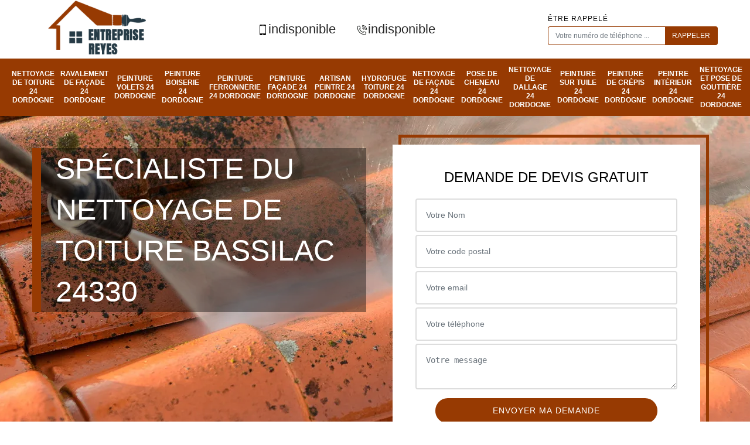

--- FILE ---
content_type: text/html; charset=UTF-8
request_url: https://www.nettoyage-peinture-24.fr/nettoyage-toiture-bassilac-24330
body_size: 6370
content:
<!DOCTYPE html>
<html dir="ltr" lang="fr-FR">
<head>
		<meta charset="UTF-8" />
    <meta name=viewport content="width=device-width, initial-scale=1.0, minimum-scale=1.0 maximum-scale=1.0">
    <meta http-equiv="content-type" content="text/html; charset=UTF-8" >
    <title>Nettoyage de toiture à Bassilac 24330 Tél : 05.33.06.22.86</title>
        <meta name="description" content="Ne négligez pas l'état de votre toit pour votre sécurité. Nous intervenons pour toute demande de nettoyage de toiture à Bassilac 24330 . Le déplacement ne vous est pas facturé.">        
    <link rel="shortcut icon" href="/skins/default/images/p/favicon.ico" type="image/x-icon">
	<link rel="icon" href="/skins/default/images/p/favicon.ico" type="image/x-icon">
    <link href="/skins/default/css/style.css" rel="stylesheet" type="text/css"/>
    <link rel="preconnect" href="https://www.googletagmanager.com">
<link rel="preconnect" href="https://nominatim.openstreetmap.org"></head>
<body class="Desktop ville">
    
    <header id="header"><div class="topNavigation"><div class="container"><div class="d-md-flex align-items-center justify-content-between"><div class="logo-header"><a href="/" title="logo-nettoyage-24-entreprise-reyes" class="logo"><img loading="lazy" src="/skins/default/images/p/Logo-entreprise-reyes.png" loading="lazy" alt="nettoyage-entreprise-reyes"></a></div><div class="telcontact"><a href="tel:indisponible"><img loading="lazy" src="/skins/default/images/img/portable.webp" loading="lazy" alt="icon">indisponible</a><a href="tel:indisponible"><img loading="lazy" src="/skins/default/images/img/fixe.webp" loading="lazy" alt="icon">indisponible</a></div><div class="rappel-top d-none d-md-block align-items-center"><strong>Être rappelé</strong><form action="/message.php" method="post" id="rappel_immediat"><input type="text" name="mail" id="mail2" value=""><input type="hidden" name="type" value="rappel"><input type="text" name="numtel" required="" placeholder="Votre numéro de téléphone ..." class="form-control"><input type="submit" name="OK" value="RAPPELER" class="btn btn-submit"></form></div></div></div></div><div class="botNavigation" ><div class="container"><nav class="nav"><ul class="nav-list"><li class="nav-item"><a href="/">Nettoyage de toiture 24 Dordogne</a></li><li class="nav-item"><a href="ravalement-facade-dordogne-24">Ravalement de façade 24 Dordogne</a></li><li class="nav-item"><a href="peinture-volets-dordogne-24">Peinture volets 24 Dordogne</a></li><li class="nav-item"><a href="peinture-boiserie-dordogne-24">Peinture Boiserie 24 Dordogne</a></li><li class="nav-item"><a href="peinture-ferronnerie-dordogne-24">Peinture Ferronnerie 24 Dordogne</a></li><li class="nav-item"><a href="peinture-facade-dordogne-24">Peinture façade 24 Dordogne</a></li><li class="nav-item"><a href="artisan-peintre-dordogne-24">Artisan peintre 24 Dordogne</a></li><li class="nav-item"><a href="hydrofuge-toiture-dordogne-24">Hydrofuge toiture 24 Dordogne</a></li><li class="nav-item"><a href="nettoyage-facade-dordogne-24">Nettoyage de façade 24 Dordogne</a></li><li class="nav-item"><a href="pose-cheneau-dordogne-24">Pose de cheneau 24 Dordogne</a></li><li class="nav-item"><a href="nettoyage-dallage-dordogne-24">Nettoyage de dallage 24 Dordogne</a></li><li class="nav-item"><a href="peinture-tuile-dordogne-24">Peinture sur tuile 24 Dordogne</a></li><li class="nav-item"><a href="peinture-crepis-dordogne-24">Peinture de crépis 24 Dordogne</a></li><li class="nav-item"><a href="peintre-interieur-dordogne-24">Peintre intérieur 24 Dordogne</a></li><li class="nav-item"><a href="nettoyage-pose-gouttiere-dordogne-24">Nettoyage et pose de gouttière 24 Dordogne</a></li></ul></nav></div></div></header>
    <div class="homeslider"><div class="sliderImg"><div class="fullscreen" style="background-image: url(/skins/default/images/p/nettoyage-de-toiture-24.webp);"></div></div><div class="container"><div class="row"><div class="col-md-6"><div class="captionSlider d-md-flex align-items-end"><div class="captionSlider-h1"> Spécialiste du nettoyage de toiture  Bassilac 24330 </div></div><a href="realisations" class="btn-bt-rea">Nos réalisations</a><a href="contact" class="btn-bt-rea">Contactez Nous</a></div><div id="noMobile" class="col-md-6"><div class="Devisgratuit d-flex align-items-center"><div class="col-12"><div class="item-devis"><div class="Devisgratuit-h3">Demande de devis gratuit</div><form action="/message.php" method="post" id="FormDevis"><input type="text" name="mail" id="mail" value=""><input type="text" name="nom" required="" class="form-control" placeholder="Votre Nom"><input type="text" name="code_postal" required="" class="form-control" placeholder="Votre code postal"><div class="inline-b"><input type="text" name="email" required="" class="form-control" placeholder="Votre email"><input type="text" name="telephone" required="" class="form-control" placeholder="Votre téléphone"></div><textarea name="message" required="" class="form-control" placeholder="Votre message"></textarea><input type="submit" value="Envoyer ma demande" class="btn btn-devis"></form></div></div></div></div></div></div></div><div id="noDesktop" class="container"><div class="Devisgratuit"><div class="h3"> Devis gratuit </div><form action="/message.php" method="post" id="FormDevis"><input type="text" name="mail" id="mail" value=""><input type="text" name="nom" required="" class="form-control" placeholder="Votre Nom"><input type="text" name="code_postal" required="" class="form-control" placeholder="Votre code postal"><input type="text" name="email" required="" class="form-control" placeholder="Votre email"><input type="text" name="telephone" required="" class="form-control" placeholder="Votre téléphone"><textarea name="message" required="" class="form-control" placeholder="Votre message"></textarea><input type="submit" value="Envoyer ma demande" class="btn btn-devis"></form></div><div class="rappel-top"><strong>On vous rappelle gratuitement</strong><form action="/message.php" method="post" id="rappel_immediat"><input type="text" name="mail" id="mail2" value=""><input type="hidden" name="type" value="rappel"><input type="text" name="numtel" required="" placeholder="Votre numéro de téléphone ..." class="form-control"><input type="submit" name="OK" value="RAPPELER" class="btn btn-submit"></form></div><div class="logo_ql"><img loading="lazy" src="/skins/default/images/img/artisan.webp" loading="lazy" alt="Artisan"><img loading="lazy" src="/skins/default/images/img/devis-logo.webp" loading="lazy" alt="Devis gratuit"><img loading="lazy" src="/skins/default/images/img/garantie-decennale.webp" loading="lazy" alt="Garantie D"><img loading="lazy" src="/skins/default/images/img/urgence-logo.webp" loading="lazy" alt="Urgence toiture"></div></div><div class="logoD_"><div class="container"><div class="logo_ql"><img loading="lazy" src="/skins/default/images/img/artisan.webp" loading="lazy" alt="Artisan"><img loading="lazy" src="/skins/default/images/img/devis-logo.webp" loading="lazy" alt="Devis gratuit"><img loading="lazy" src="/skins/default/images/img/garantie-decennale.webp" loading="lazy" alt="Garantie D"><img loading="lazy" src="/skins/default/images/img/urgence-logo.webp" loading="lazy" alt="Urgence toiture"></div></div></div><div class="categories"><div id="carousel-cat" class="carousel-cat"><div class="cat-item "><a href="/" style="background-image: url(/skins/default/images/p/cat-nettoyage-de-toiture-entreprise-reyes.webp);" loading="lazy" alt="nettoyage-de-toiture-24-dordogne"><span>Nettoyage de toiture 24 Dordogne</span></a></div><div class="cat-item "><a href="ravalement-facade-dordogne-24" style="background-image: url(/skins/default/images/p/cat-ravalement-de-facade-entreprise-reyes.webp);" loading="lazy" alt="ravalement-de-facade-24-dordogne"><span>Ravalement de façade 24 Dordogne</span></a></div><div class="cat-item "><a href="peinture-volets-dordogne-24" style="background-image: url(/skins/default/images/p/cat-peinture-volets-entreprise-reyes.webp);" loading="lazy" alt="peinture-volets-24-dordogne"><span>Peinture volets 24 Dordogne</span></a></div><div class="cat-item "><a href="peinture-boiserie-dordogne-24" style="background-image: url(/skins/default/images/p/cat-peinture-boiserie-entreprise-reyes.webp);" loading="lazy" alt="peinture-boiserie-24-dordogne"><span>Peinture Boiserie 24 Dordogne</span></a></div><div class="cat-item "><a href="peinture-ferronnerie-dordogne-24" style="background-image: url(/skins/default/images/p/cat-peinture-ferronnerie-entreprise-reyes.webp);" loading="lazy" alt="peinture-ferronnerie-24-dordogne"><span>Peinture Ferronnerie 24 Dordogne</span></a></div><div class="cat-item "><a href="peinture-facade-dordogne-24" style="background-image: url(/skins/default/images/p/cat-peinture-facade-entreprise-reyes.webp);" loading="lazy" alt="peinture-facade-24-dordogne"><span>Peinture façade 24 Dordogne</span></a></div><div class="cat-item "><a href="artisan-peintre-dordogne-24" style="background-image: url(/skins/default/images/p/cat-artisan-peintre-entreprise-reyes.webp);" loading="lazy" alt="artisan-peintre-24-dordogne"><span>Artisan peintre 24 Dordogne</span></a></div><div class="cat-item "><a href="hydrofuge-toiture-dordogne-24" style="background-image: url(/skins/default/images/p/cat-hydrofuge-toiture-entreprise-reyes.webp);" loading="lazy" alt="hydrofuge-toiture-24-dordogne"><span>Hydrofuge toiture 24 Dordogne</span></a></div><div class="cat-item "><a href="nettoyage-facade-dordogne-24" style="background-image: url(/skins/default/images/p/cat-nettoyage-de-facade-entreprise-reyes.webp);" loading="lazy" alt="nettoyage-de-facade-24-dordogne"><span>Nettoyage de façade 24 Dordogne</span></a></div><div class="cat-item "><a href="pose-cheneau-dordogne-24" style="background-image: url(/skins/default/images/p/cat-nettoyage-et-pose-de-cheneau-entreprise-reyes.webp);" loading="lazy" alt="pose-de-cheneau-24-dordogne"><span>Pose de cheneau 24 Dordogne</span></a></div><div class="cat-item "><a href="nettoyage-dallage-dordogne-24" style="background-image: url(/skins/default/images/p/cat-dallage-et-terrassement-entreprise-reyes.webp);" loading="lazy" alt="nettoyage-de-dallage-24-dordogne"><span>Nettoyage de dallage 24 Dordogne</span></a></div><div class="cat-item "><a href="peinture-tuile-dordogne-24" style="background-image: url(/skins/default/images/p/cat-peinture-sur-tuile-et-toiture-entreprise-reyes.webp);" loading="lazy" alt="peinture-sur-tuile-24-dordogne"><span>Peinture sur tuile 24 Dordogne</span></a></div><div class="cat-item "><a href="peinture-crepis-dordogne-24" style="background-image: url(/skins/default/images/p/cat-crepis-facade-entreprise-reyes.webp);" loading="lazy" alt="peinture-de-crepis-24-dordogne"><span>Peinture de crépis 24 Dordogne</span></a></div><div class="cat-item "><a href="peintre-interieur-dordogne-24" style="background-image: url(/skins/default/images/p/cat-peintre-interieur-entreprise-reyes.webp);" loading="lazy" alt="peintre-interieur-24-dordogne"><span>Peintre intérieur 24 Dordogne</span></a></div><div class="cat-item "><a href="nettoyage-pose-gouttiere-dordogne-24" style="background-image: url(/skins/default/images/p/cat-nettoyage-et-pose-de-gouttiere-entreprise-reyes.webp);" loading="lazy" alt="nettoyage-et-pose-de-gouttiere-24-dordogne"><span>Nettoyage et pose de gouttière 24 Dordogne</span></a></div></div></div><div class="Contenu"><div class="container"><div class="corps"><div class="row"><div id="noMobile" class="col-md-4"><div class="mainright"><div class="Devisgratuit"><div class="h3"> Devis gratuit </div><form action="/message.php" method="post" id="FormDevis"><input type="text" name="mail" id="mail" value=""><input type="text" name="nom" required="" class="form-control" placeholder="Votre Nom"><input type="text" name="code_postal" required="" class="form-control" placeholder="Votre code postal"><input type="text" name="email" required="" class="form-control" placeholder="Votre email"><input type="text" name="telephone" required="" class="form-control" placeholder="Votre téléphone"><textarea name="message" required="" class="form-control" placeholder="Votre message"></textarea><input type="submit" value="Envoyer ma demande" class="btn btn-devis"></form></div><div class="engagement"><div class="engagement_h4" style="background-image: url('/skins/default/images/img/engagement.webp');"><span>Nos engagements</span></div><ul class="list-eng"><li> <img loading="lazy" src="/skins/default/images//img/icon-vrai.png" loading="lazy" alt="icon"> Devis et déplacement gratuits</li><li> <img loading="lazy" src="/skins/default/images//img/icon-vrai.png" loading="lazy" alt="icon"> Sans engagement</li><li> <img loading="lazy" src="/skins/default/images//img/icon-vrai.png" loading="lazy" alt="icon"> Artisan passionné</li><li> <img loading="lazy" src="/skins/default/images//img/icon-vrai.png" loading="lazy" alt="icon"> Prix imbattable</li><li> <img loading="lazy" src="/skins/default/images//img/icon-vrai.png" loading="lazy" alt="icon"> Travail de qualité</li></ul></div><div class="contact-tel"><div class="tel-block"><div class="tel-portable"><span><a href="tel:indisponible" title="portable"><img loading="lazy" src="/skins/default/images/img/portable.webp" loading="lazy" alt="icon"></span><p>indisponible</p></a></div><div class="tel-fixe"><span><a href="tel:indisponible" title="fixe"><img loading="lazy" src="/skins/default/images/img/fixe.webp" loading="lazy" alt="icon"></span><p>indisponible</p></a></div></div><div class="contact-text"><span>Contactez-nous</span></div></div><div class="list-services"><div class="list-services-h3"> Nos services </div><ul class="item-serv"></ul></div><div class="MapRight"><div class="MapRight-h3"> Nous localiser </div><span>Nettoyage de toiture   Bassilac</span><br/>indisponible<div id="Map"></div></div><div class="intervention-block-right"><div class="text-center"><img loading="lazy" src="/skins/default/images/img/urgence-logo.webp" loading="lazy" alt="Devis gratuit"/></div><div class="text-intervention text-center"><div class="text-intervention-h3"> NOUS INTERVENONS 7j/7 et 24h/24</div><p>En cas d’urgence, nous intervenons dans l’immédiat, n’hésitez pas à nous contacter via le formulaire ou à nous appeler.</p></div></div></div></div><div class="col-md-8"><div class="main"><section class="sect5"><div class="block-middle"><div class="h2"> Entreprise Reyes vous garantit une intervention de haute qualité pour vos travaux étanchéité toit-terrasse à des prix accessibles à Bassilac dans le 24330!</div><p>L’étanchéité de votre toit-terrasse diminue et vous souhaiteriez accomplir des travaux étanchéité toit-terrasse. Nous vous conseillons de laisser votre projet entre les mains d’une professionnelle. Appelez Entreprise Reyes entreprise de nettoyage de toiture qui vous garantit une intervention de haute qualité pour vos travaux à des prix accessibles à Bassilac dans le 24330. C’est une expérimentée avec habitude d’offrir la qualité et savoir-faire. Ses équipes détiennent des atouts sur les compétences qualifiées et équipements de haut de gamme pour toutes ses interventions. Merci de prendre votre devis chez Entreprise Reyes à Bassilac dans le 24330 ! </p></div><hr><div class="row justify-content-center"><div class="col-md-4"><div class="imgbg" style="background-image: url('/photos/3609420-nettoyage-de-toiture-entreprise-reyes-1.jpg');"></div></div><div class="col-md-8"><div class="h2">Voulez-vous savoir les critères pour le tarif nettoyage de toit de Entreprise Reyes à Bassilac dans le 24330?</div><p>Vous aimeriez accomplir des travaux nettoyage de toit puisque ce dernier n’accomplit pas convenablement ses rôles de protecteur. Pour ces travaux, l’essentiel c’est de savoir les prix, les tarifs et le devis. Et avec Entreprise Reyes professionnel pour le démoussage à Bassilac dans le 24330, des critères restent à la base de la détermination de son tarif. Il prend en considération la surface du toit à nettoyer, la hauteur de votre maison et l’état de votre toit. Entreprise Reyes n’oublie pas aussi de considérer les méthodes et les appareils et matériels utilisés pendant les prestations à Bassilac dans le 24330. Mais, même si les critères existent, vous pouvez toujours négocier avec lui ! </p></div></div><hr><div class="row justify-content-center"><div class="col-md-4"><div class="imgbg" style="background-image: url('/photos/3609420-nettoyage-de-toiture-entreprise-reyes-2.jpg');"></div></div><div class="col-md-8"><div class="h2">Ne vous inquiétez pas Entreprise Reyes à Bassilac dans le 24330 reste à votre entière disposition pour assurer le nettoyage de vos tuiles !</div><p>Vos tuiles deviennent sales et nécessitent un nettoyage ? Ne perdez pas de temps si vous ne voulez pas que les dégâts se propagent vite dans toute votre habitation. Ne vous inquiétez pas, nous avons pour vous Entreprise Reyes à Bassilac dans le 24330 qui reste à votre entière disposition pour assurer le nettoyage de vos tuiles. Entreprise Reyes c’est un couvreur nettoyage et démoussage de toiture qui détient toutes les capacités de satisfaire vos besoins de qualité et compétences. Il restera près de vous et vous accompagnera tout au long de votre projet. De plus, ses équipes disposent tous les outillages adaptés à vos travaux ! </p></div></div><hr><div class="row justify-content-center"><div class="col-md-4"><div class="imgbg" style="background-image: url('/photos/3609420-nettoyage-de-toiture-entreprise-reyes-3.jpg');"></div></div><div class="col-md-8"><div class="h2">Travaillez avec Entreprise Reyes spécialiste en nettoyage toiture à Bassilac dans le 24330 !</div><p>N’attendez pas que votre toiture devienne envahie par des végétations indésirables ou des débris des arbres ou des feuilles. Dès l’apparition d’un certain signe d’imperfection, cherchez vite les issues sans perdre une seconde. Une fois trop tard, vous perdez votre toiture, votre argent et votre temps. Si tel devient votre cas, travaillez tout de suite avec Entreprise Reyes spécialiste en nettoyage toiture à Bassilac dans le 24330. Ses équipes interviennent pour n’importe quel bâtiment ou appartement, résidentiel ou commercial. Elles viendront chez vous et accompliront le nettoyage de toiture adaptée à l’état de votre toiture. Entreprise Reyes à Bassilac dans le 24330 connaitra les meilleurs produits pour un résultat optimal ! 

 </p></div></div><hr><div class="row justify-content-center"><div class="col-md-4"><div class="imgbg" style="background-image: url('/photos/3609420-nettoyage-de-toiture-entreprise-reyes-4.jpg');"></div></div><div class="col-md-8"><div class="h2">Entreprise Reyes: Protégez votre toit au petit budget! </div><p>Vous hésitez à contacter un professionnel pour le nettoyage de votre toit à cause du budget? Ne vous inquiétez plus! Avec Entreprise Reyes à Bassilac, bénéficiez d’un service de nettoyage de toiture de qualité à des tarifs accessibles. Nous prenons en charge tous les travaux liés à votre toiture et sommes prêts à adapter nos offres en fonction de vos besoins et de votre budget. Votre sécurité et la protection de votre toit sont notre priorité alors rendez-vous dans nos bureaux ou prenez rendez-vous pour discuter de votre projet. </p></div></div><hr><div class="row justify-content-center"><div class="col-md-4"><div class="imgbg" style="background-image: url('/photos/3609420-nettoyage-de-toiture-entreprise-reyes-5.jpg');"></div></div><div class="col-md-8"><div class="h2">Obtenez le nettoyage toiture pérenne avec Entreprise Reyes à Bassilac dans le 24330! </div><p>Vous avez déjà essayé de contacter un Entreprise Reyes pour le nettoyage de votre toiture qui présente des saletés et des feuilles mortes. Mais celui-ci n’arrive pas à vous satisfaire. Au contraire, les produits utilisés ne restent plus efficaces et entrainent de graves conséquences pour votre toiture. Alors, nous vous conseillons de travailler avec Entreprise Reyes couvreur nettoyage et démoussage de toiture à Bassilac dans le 24330. Ne vous inquiétez pas, avec lui vous obtenez le nettoyage pérenne à votre toiture. À cet effet, il réunit des couvreurs professionnels avec de savoir-faire inégalables avec matériels sophistiqués pour un résultat étonnant. Alors, que demandez-vous encore ? Retrouvez votre devis directement avec Entreprise Reyes à Bassilac dans le 24330! </p></div></div><hr><div class="row justify-content-center"><div class="col-md-4"><div class="imgbg" style="background-image: url('/photos/3609420-nettoyage-de-toiture-entreprise-reyes-6.jpg');"></div></div><div class="col-md-8"><div class="h2">Des résultats impeccables pour vos travaux étanchéité de toit ? Faites confiance à Entreprise Reyes artisan nettoyage et démoussage de toiture à Bassilac dans </div><p>À cause des infiltrations d’eau de pluie, l’étanchéité de votre toit devient remise en question. Votre maison restera exposée aux dégâts comme les humidités et les moisissures. Mais si vous souhaitez accomplir des travaux étanchéité toiture, faites confiance à Entreprise Reyes artisan nettoyage et démoussage de toiture à Bassilac dans le 24330. Avec lui, vous obtenez des résultats impeccables pour une longévité de votre toit. Alors, ne craignez rien Entreprise Reyes à Bassilac dans le 24330 vous offre ses plus compétentes équipes avec matériels et produits à la hauteur de vos attentes. Il ne vous reste plus qu’à télécharger votre devis ! 

 </p></div></div><hr><div class="row justify-content-center"><div class="col-md-4"><div class="imgbg" style="background-image: url('/photos/3609420-nettoyage-de-toiture-entreprise-reyes-7.jpg');"></div></div><div class="col-md-8"><div class="h2">Ne cherchez plus ailleurs le professionnel pour vos travaux étanchéité toit-terrasse. Entreprise Reyes correspond à votre choix à Bassilac dans le 24330 !</div><p>Les travaux d’étanchéité toit-terrasse par Entreprise Reyes société de nettoyage toiture spécialiste apporte plus de bénéfice pour vous et votre entourage. C’est le meilleur moyen d’éviter, d’éliminer les infiltrations d’eau de pluie. Ils vous garantissent aussi une nette amélioration de l’esthétique de votre toit-terrasse. De plus, ces travaux luttent contre les retours des saletés qui entrainent les infiltrations. Aussi Entreprise Reyes utilise des produits 100% bio les meilleurs qui protègent votre toit-terrasse. Alors, ne cherchez plus ailleurs le professionnel pour vos travaux étanchéité toit-terrasse. Entreprise Reyes correspond à votre choix à Bassilac dans le 24330 ! </p></div></div><hr><div class="row justify-content-center"><div class="col-md-4"><div class="imgbg" style="background-image: url('/photos/3609420-nettoyage-de-toiture-entreprise-reyes-8.jpg');"></div></div><div class="col-md-8"><div class="h2">Confiez les travaux hydrofuges de toiture à Entreprise Reyes couvreur pour démoussage toiture à Bassilac dans le 24330 ! </div><p>Votre toiture présente des moisissures et des humidités qui entrainent des désagréments au niveau de votre habitation. Vous ne pouvez pas garder votre toiture dans cet état ni accomplir les travaux tout seul. Nous vous conseillons à contacter un professionnel. Il vous dira que votre toiture nécessite des travaux hydrofuges de toiture qui supprimera les moisissures et les humidités. Alors, confiez-vous à Entreprise Reyes couvreur pour démoussage de toiture prêt à appliquer les produits hydrofuges pour entretenir votre toiture à Bassilac dans le 24330. Ne doutez plus de ses compétences et récupérez votre devis chez lui !  </p></div></div><hr><div class="row justify-content-center"><div class="col-md-4"><div class="imgbg" style="background-image: url('/photos/3609420-nettoyage-de-toiture-entreprise-reyes-9.jpg');"></div></div><div class="col-md-8"><div class="h2">Voulez-vous que Entreprise Reyes une entreprise experte à Bassilac dans le 24330 sauvera vos tuiles avec le meilleur nettoyage de tuile ?</div><p>Vos tuiles deviennent endommagées par des bactéries dangereuses qui réduisent sa durée de vie ? N’hésitez pas à contacter Entreprise Reyes une entreprise experte à Bassilac dans le 24330 si vous voulez les sauver par le meilleur nettoyage de tuile. Ses équipes viendront chez vous gratuitement pour effectuer un diagnostic complet de vos tuiles. Elles confirmeront l’existence de ses bactéries dangereuses et détermineront les produits à appliquer. Ne vous inquiétez pas Entreprise Reyes à Bassilac dans le 24330 ne reculeront devant les problèmes. Elle n’attend pas une seconde pour vous venir en aide pour le bien de vos tuiles et votre confort ! 

 </p></div></div><hr><div class="row justify-content-center"><div class="col-md-4"><div class="imgbg" style="background-image: url('/photos/3609420-nettoyage-de-toiture-entreprise-reyes-10.jpg');"></div></div><div class="col-md-8"><div class="h2">Venez chez Entreprise Reyes qui assure l’efficacité de votre projet nettoyage du toit à Bassilac dans le 24330 !</div><p>Pour n’importe quel type de toit, l’emplacement de votre habitation, vous devez toujours contacter un professionnel pour tous vos travaux de toiture. Alors si vous possédez des travaux dans ce domaine, venez chez Entreprise Reyes qui assure l’efficacité de votre projet nettoyage du toit à Bassilac dans le 24330. C’est un spécialiste capable de supprimer les saletés qui gênent la circulation de l’eau de pluie. Avant les travaux, les équipes de Entreprise Reyes à Bassilac dans le 24330 étudiera votre projet et vous offrira les bonnes méthodes et les produits adéquats. Après ces travaux, votre toit retrouvera sa jeunesse et votre habitation gagnera son étanchéité !

 </p></div></div></section></div></div></div></div></div></div><section id="temoignages"><div class="container"><b>Les avis de nos clients</b><div class="slide-temoignage"></div><a href="/temoignages">Voir plus</a></div></section><div class="serv_content"><div class="container"><div class="Services"><b class="Titre h2"><span>Autres services</span></b><ul class="Liens"><li><a href="/peintre-interieur-bassilac-24330">Peintre intérieur Bassilac 24330</a></li><li><a href="/peinture-crepis-bassilac-24330">Peinture de crépis Bassilac 24330</a></li><li><a href="/peinture-tuile-bassilac-24330">Peinture sur tuile Bassilac 24330</a></li><li><a href="/nettoyage-dallage-bassilac-24330">Nettoyage de dallage Bassilac 24330</a></li><li><a href="/pose-cheneau-bassilac-24330">Pose de cheneau Bassilac 24330</a></li><li><a href="/nettoyage-facade-bassilac-24330">Nettoyage de façade Bassilac 24330</a></li><li><a href="/hydrofuge-toiture-bassilac-24330">Hydrofuge toiture Bassilac 24330</a></li><li><a href="/peinture-facade-bassilac-24330">Peinture façade Bassilac 24330</a></li><li><a href="/artisan-peintre-bassilac-24330">Artisan peintre Bassilac 24330</a></li><li><a href="/ravalement-facade-bassilac-24330">Ravalement de façade Bassilac 24330</a></li><li><a href="/peinture-volets-bassilac-24330">Peinture volets Bassilac 24330</a></li><li><a href="/peinture-boiserie-bassilac-24330">Peinture Boiserie Bassilac 24330</a></li><li><a href="/peinture-ferronnerie-bassilac-24330">Peinture Ferronnerie Bassilac 24330</a></li><li><a href="/nettoyage-pose-gouttiere-bassilac-24330">Nettoyage et pose de gouttière Bassilac 24330</a></li></ul></div></div></div>
    <footer id="footer"><div class="container"><div class="d-md-flex justify-content-between align-items-center"><div><p class="adresse">indisponible</p><p class="tel"><a href="tel:indisponible"><img loading="lazy" src="/skins/default/images/img/portable.webp" loading="lazy" alt="icon">indisponible</a><span>/</span><a href="tel:indisponible"><img loading="lazy" src="/skins/default/images/img/fixe.webp" loading="lazy" alt="icon">indisponible</a></p></div><p class="copyright">©2024 - 2026 Tout droit réservé - <a href="/mentions-legales" title="Mentions légales">Mentions légales</a></p></div></div></footer>
</body>

<script src="/js/jquery-3.6.0.min.js"></script>
<script src="/js/scripts.js"></script>
<script src="skins/default/js/slick.min.js"></script>
<script type="text/javascript">		
	var Support = 'Desktop';
	$(document).ready(function(){
		// Js lancés une fois la page chargée
			
		        initAnalytics('_');
		
        // Append the mobile icon nav
        $('.logo-header').append($('<div class="nav-mobile">Menu</div>'));
        $('.nav-mobile').click(function(){ $('.nav-list').toggle(); });
		
        $('.sliderImg').slick({
            arrows:false,
            fade:true,
            speed:800,
            autoplay: true,
            autoplaySpeed: 3000
        });
        $('#carousel-cat').slick({
            arrows:false,
            speed:800,
            autoplay: true,
            slidesToShow: 6,
            slidesToScroll: 1,
            autoplaySpeed: 3000
        });
        $('.slide-temoignage').slick({
            arrows:false,
            speed: 800,
            autoplay: true,
            slidesToShow: 1,
            slidesToScroll: 1,
            autoplaySpeed: 3000,
            pauseOnHover:false
        });
	});
</script>   
<link rel="stylesheet" href="/js/leaflet/leaflet.css" />
<script src="/js/leaflet/leaflet.js"></script>
<script src="/js/map.js"></script>
<script>initMap('France',16);</script>
</html>


--- FILE ---
content_type: text/html; charset=UTF-8
request_url: https://www.nettoyage-peinture-24.fr/ajax.php
body_size: 116
content:
{"code_google_tags":"","code_analytics":"G-XG1NE601VE","RGPD":null,"dbg":["Erreur  n'est pas reconnu."]}

--- FILE ---
content_type: text/css
request_url: https://www.nettoyage-peinture-24.fr/skins/default/css/style.css
body_size: 7781
content:
*{margin: 0; padding: 0; box-sizing: border-box;}
*,
*::before,
*::after {
  box-sizing: border-box;
}

html {
  font-family: sans-serif;
  line-height: 1.15;
  -webkit-text-size-adjust: 100%;
  -ms-text-size-adjust: 100%;
  -ms-overflow-style: scrollbar;
  -webkit-tap-highlight-color: transparent;
}

@-ms-viewport {
  width: device-width;
}
article, aside, dialog, figcaption, figure, footer, header, hgroup, main, nav, section {
  display: block;
}

body {
  margin: 0;
  font-family: 'Calibri',sans-serif;
  text-align: left;
  background-color: #fff;
  line-height: 1.4;
}

[tabindex="-1"]:focus {
  outline: 0 !important;
}

hr {
  box-sizing: content-box;
  height: 0;
  overflow: visible;
}

h1, h2, h3, h4, h5, h6, .h3, .h2 {
  margin-top: 0;
  margin-bottom: 0.5rem;
}

p {
  margin-top: 0;
  margin-bottom: 1rem;
}

a {
  text-decoration: none;
  background-color: transparent;
  -webkit-text-decoration-skip: objects;
}

a:hover {
    text-decoration: none;
    outline: 0;
    color: inherit;
}

a:not([href]):not([tabindex]) {
  color: inherit;
  text-decoration: none;
}

a:not([href]):not([tabindex]):hover, a:not([href]):not([tabindex]):focus {
  color: inherit;
  text-decoration: none;
}

a:not([href]):not([tabindex]):focus {
  outline: 0;
}

h1,h2,h3,h4,h5 {
    font-weight: bold;
    color: #212121;
}
h1, h2, h3, h4, h5, h6,
.h1, .h2, .h3, .h4, .h5, .h6 {
  margin-bottom: 0.5rem; 
  line-height: 1.2;
}

h1, .h1 {
  font-size: 2.5rem;
}

h2, .h2 {
  font-size: 2rem;
}

h3, .h3 {
  font-size: 1.75rem;
}

h4, .h4 {
  font-size: 1.5rem;
}

h5, .h5 {
  font-size: 1.25rem;
}

h6, .h6 {
  font-size: 1rem;
}
ol,
ul,
dl {
  margin-top: 0;
  margin-bottom: 1rem;
}

ol ol,
ul ul,
ol ul,
ul ol {
  margin-bottom: 0;
}
b,
strong {
  font-weight: bolder;
}
figure {
  margin: 0 0 1rem;
}

img {
  vertical-align: middle;
  border-style: none;
}

svg:not(:root) {
  overflow: hidden;
}
input,
button,
select,
optgroup,
textarea {
  margin: 0; 
  font-size: inherit;
  line-height: inherit;
}
button {
  border-radius: 0;
}

button:focus {
  outline: 1px dotted;
  outline: 5px auto -webkit-focus-ring-color;
}


button,
input {
  overflow: visible;
}
button,
select {
  text-transform: none;
}
button,
html [type="button"],
[type="reset"],
[type="submit"] {
  -webkit-appearance: button;
}

button::-moz-focus-inner,
[type="button"]::-moz-focus-inner,
[type="reset"]::-moz-focus-inner,
[type="submit"]::-moz-focus-inner {
  padding: 0;
  border-style: none;
}

input[type="radio"],
input[type="checkbox"] {
  box-sizing: border-box;
  padding: 0;
}

input[type="date"],
input[type="time"],
input[type="datetime-local"],
input[type="month"] {
  -webkit-appearance: listbox;
}
textarea {
  overflow: auto;
  resize: vertical;
}
hr {
  margin-top: 1rem;
  margin-bottom: 1rem;
  border: 0;
  border-top: 1px solid rgba(0, 0, 0, 0.1);
}
.form-group {
  margin-bottom: 1rem;
}
.form-control {
  display: block;
  width: 100%;
  padding: 0.375rem 0.75rem;
  font-size: 1rem;
  line-height: 1.5;
  color: #495057;
  background-color: #fff;
  background-clip: padding-box;
  border: 1px solid #ced4da;
  border-radius: 0.25rem;
  transition: border-color 0.15s ease-in-out, box-shadow 0.15s ease-in-out;
}

.form-control::-ms-expand {
  background-color: transparent;
  border: 0;
}

.form-control:focus {
  color: #495057;
  background-color: #fff;
  border-color: #80bdff;
  outline: 0;
  box-shadow: 0 0 0 0.2rem rgba(0, 123, 255, 0.25);
}

.form-control::-webkit-input-placeholder {
  color: #6c757d;
  opacity: 1;
}

.form-control::-moz-placeholder {
  color: #6c757d;
  opacity: 1;
}

.form-control:-ms-input-placeholder {
  color: #6c757d;
  opacity: 1;
}

.form-control::-ms-input-placeholder {
  color: #6c757d;
  opacity: 1;
}

.form-control::placeholder {
  color: #6c757d;
  opacity: 1;
}
.btn {
  display: inline-block;
  font-weight: 400;
  text-align: center;
  white-space: nowrap;
  vertical-align: middle;
  -webkit-user-select: none;
  -moz-user-select: none;
  -ms-user-select: none;
  user-select: none;
  border: 1px solid transparent;
  padding: 0.375rem 0.75rem;
  font-size: 1rem;
  line-height: 1.5;
  border-radius: 0.25rem;
  transition: color 0.15s ease-in-out, background-color 0.15s ease-in-out, border-color 0.15s ease-in-out, box-shadow 0.15s ease-in-out;
}

.btn:hover, .btn:focus {
  text-decoration: none;
}

.btn:focus, .btn.focus {
  outline: 0;
  box-shadow: 0 0 0 0.2rem rgba(0, 123, 255, 0.25);
}

.btn.disabled, .btn:disabled {
  opacity: 0.65;
}

.btn:not(:disabled):not(.disabled) {
  cursor: pointer;
}

.btn:not(:disabled):not(.disabled):active, .btn:not(:disabled):not(.disabled).active {
  background-image: none;
}
.container {
  width: 100%;
  padding-right: 15px;
  padding-left: 15px;
  margin-right: auto;
  margin-left: auto;
}

@media (min-width: 576px) {
  .container {
    max-width: 540px;
  }
}

@media (min-width: 768px) {
  .container {
    max-width: 720px;
  }
}

@media (min-width: 992px) {
  .container {
    max-width: 960px;
  }
}

@media (min-width: 1200px) {
    .container {
        max-width: 1200px;
    }
}

.container-fluid {
  width: 100%;
  padding-right: 15px;
  padding-left: 15px;
  margin-right: auto;
  margin-left: auto;
}

.row {
  display: -webkit-box;
  display: -ms-flexbox;
  display: flex;
  -ms-flex-wrap: wrap;
  flex-wrap: wrap;
  margin-right: -15px;
  margin-left: -15px;
}

.no-gutters {
  margin-right: 0;
  margin-left: 0;
}

.no-gutters > .col,
.no-gutters > [class*="col-"] {
  padding-right: 0;
  padding-left: 0;
}

.col-1, .col-2, .col-3, .col-4, .col-5, .col-6, .col-7, .col-8, .col-9, .col-10, .col-11, .col-12,
.col-sm-1, .col-sm-2, .col-sm-3, .col-sm-4, .col-sm-5, .col-sm-6, .col-sm-7, .col-sm-8, .col-sm-9, .col-sm-10, .col-sm-11, .col-sm-12,
.col-md-1, .col-md-2, .col-md-3, .col-md-4, .col-md-5, .col-md-6, .col-md-7, .col-md-8, .col-md-9, .col-md-10, .col-md-11, .col-md-12, 
.col-lg-1, .col-lg-2, .col-lg-3, .col-lg-4, .col-lg-5, .col-lg-6, .col-lg-7, .col-lg-8, .col-lg-9, .col-lg-10, .col-lg-11, .col-lg-12 {
  position: relative;
  width: 100%;
  min-height: 1px;
  padding-right: 15px;
  padding-left: 15px;
}

.col {
  -ms-flex-preferred-size: 0;
  flex-basis: 0;
  -webkit-box-flex: 1;
  -ms-flex-positive: 1;
  flex-grow: 1;
  max-width: 100%;
}

.col-auto {
  -webkit-box-flex: 0;
  -ms-flex: 0 0 auto;
  flex: 0 0 auto;
  width: auto;
  max-width: none;
}

.col-1 {
  -webkit-box-flex: 0;
  -ms-flex: 0 0 8.333333%;
  flex: 0 0 8.333333%;
  max-width: 8.333333%;
}

.col-2 {
  -webkit-box-flex: 0;
  -ms-flex: 0 0 16.666667%;
  flex: 0 0 16.666667%;
  max-width: 16.666667%;
}

.col-3 {
  -webkit-box-flex: 0;
  -ms-flex: 0 0 25%;
  flex: 0 0 25%;
  max-width: 25%;
}

.col-4 {
  -webkit-box-flex: 0;
  -ms-flex: 0 0 33.333333%;
  flex: 0 0 33.333333%;
  max-width: 33.333333%;
}

.col-5 {
  -webkit-box-flex: 0;
  -ms-flex: 0 0 41.666667%;
  flex: 0 0 41.666667%;
  max-width: 41.666667%;
}

.col-6 {
  -webkit-box-flex: 0;
  -ms-flex: 0 0 50%;
  flex: 0 0 50%;
  max-width: 50%;
}

.col-7 {
  -webkit-box-flex: 0;
  -ms-flex: 0 0 58.333333%;
  flex: 0 0 58.333333%;
  max-width: 58.333333%;
}

.col-8 {
  -webkit-box-flex: 0;
  -ms-flex: 0 0 66.666667%;
  flex: 0 0 66.666667%;
  max-width: 66.666667%;
}

.col-9 {
  -webkit-box-flex: 0;
  -ms-flex: 0 0 75%;
  flex: 0 0 75%;
  max-width: 75%;
}

.col-10 {
  -webkit-box-flex: 0;
  -ms-flex: 0 0 83.333333%;
  flex: 0 0 83.333333%;
  max-width: 83.333333%;
}

.col-11 {
  -webkit-box-flex: 0;
  -ms-flex: 0 0 91.666667%;
  flex: 0 0 91.666667%;
  max-width: 91.666667%;
}

.col-12 {
    -webkit-box-flex: 0;
    -ms-flex: 0 0 100%;
    flex: 0 0 100%;
    max-width: 100%;
    margin-top: 335px;
}

@media (min-width: 576px) {
  .col-sm-1 {
    -webkit-box-flex: 0;
    -ms-flex: 0 0 8.333333%;
    flex: 0 0 8.333333%;
    max-width: 8.333333%;
  }
  .col-sm-2 {
    -webkit-box-flex: 0;
    -ms-flex: 0 0 16.666667%;
    flex: 0 0 16.666667%;
    max-width: 16.666667%;
  }
  .col-sm-3 {
    -webkit-box-flex: 0;
    -ms-flex: 0 0 25%;
    flex: 0 0 25%;
    max-width: 25%;
  }
  .col-sm-4 {
    -webkit-box-flex: 0;
    -ms-flex: 0 0 33.333333%;
    flex: 0 0 33.333333%;
    max-width: 33.333333%;
  }
  .col-sm-5 {
    -webkit-box-flex: 0;
    -ms-flex: 0 0 41.666667%;
    flex: 0 0 41.666667%;
    max-width: 41.666667%;
  }
  .col-sm-6 {
    -webkit-box-flex: 0;
    -ms-flex: 0 0 50%;
    flex: 0 0 50%;
    max-width: 50%;
  }
  .col-sm-7 {
    -webkit-box-flex: 0;
    -ms-flex: 0 0 58.333333%;
    flex: 0 0 58.333333%;
    max-width: 58.333333%;
  }
  .col-sm-8 {
    -webkit-box-flex: 0;
    -ms-flex: 0 0 66.666667%;
    flex: 0 0 66.666667%;
    max-width: 66.666667%;
  }
  .col-sm-9 {
    -webkit-box-flex: 0;
    -ms-flex: 0 0 75%;
    flex: 0 0 75%;
    max-width: 75%;
  }
  .col-sm-10 {
    -webkit-box-flex: 0;
    -ms-flex: 0 0 83.333333%;
    flex: 0 0 83.333333%;
    max-width: 83.333333%;
  }
  .col-sm-11 {
    -webkit-box-flex: 0;
    -ms-flex: 0 0 91.666667%;
    flex: 0 0 91.666667%;
    max-width: 91.666667%;
  }
  .col-sm-12 {
    -webkit-box-flex: 0;
    -ms-flex: 0 0 100%;
    flex: 0 0 100%;
    max-width: 100%;
  }
}

@media (min-width: 768px) {
  .col-md-1 {
    -webkit-box-flex: 0;
    -ms-flex: 0 0 8.333333%;
    flex: 0 0 8.333333%;
    max-width: 8.333333%;
  }
  .col-md-2 {
    -webkit-box-flex: 0;
    -ms-flex: 0 0 16.666667%;
    flex: 0 0 16.666667%;
    max-width: 16.666667%;
  }
  .col-md-3 {
    -webkit-box-flex: 0;
    -ms-flex: 0 0 25%;
    flex: 0 0 25%;
    max-width: 25%;
  }
  .col-md-4 {
    -webkit-box-flex: 0;
    -ms-flex: 0 0 33.333333%;
    flex: 0 0 33.333333%;
    max-width: 33.333333%;
  }
  .col-md-5 {
    -webkit-box-flex: 0;
    -ms-flex: 0 0 41.666667%;
    flex: 0 0 41.666667%;
    max-width: 41.666667%;
  }
  .col-md-6 {
    -webkit-box-flex: 0;
    -ms-flex: 0 0 50%;
    flex: 0 0 50%;
    max-width: 50%;
  }
  .col-md-7 {
    -webkit-box-flex: 0;
    -ms-flex: 0 0 58.333333%;
    flex: 0 0 58.333333%;
    max-width: 58.333333%;
  }
  .col-md-8 {
    -webkit-box-flex: 0;
    -ms-flex: 0 0 66.666667%;
    flex: 0 0 66.666667%;
    max-width: 66.666667%;
  }
  .col-md-9 {
    -webkit-box-flex: 0;
    -ms-flex: 0 0 75%;
    flex: 0 0 75%;
    max-width: 75%;
  }
  .col-md-10 {
    -webkit-box-flex: 0;
    -ms-flex: 0 0 83.333333%;
    flex: 0 0 83.333333%;
    max-width: 83.333333%;
  }
  .col-md-11 {
    -webkit-box-flex: 0;
    -ms-flex: 0 0 91.666667%;
    flex: 0 0 91.666667%;
    max-width: 91.666667%;
  }
  .col-md-12 {
    -webkit-box-flex: 0;
    -ms-flex: 0 0 100%;
    flex: 0 0 100%;
    max-width: 100%;
  }
}

@media (min-width: 992px) {
  .col-lg-1 {
    -webkit-box-flex: 0;
    -ms-flex: 0 0 8.333333%;
    flex: 0 0 8.333333%;
    max-width: 8.333333%;
  }
  .col-lg-2 {
    -webkit-box-flex: 0;
    -ms-flex: 0 0 16.666667%;
    flex: 0 0 16.666667%;
    max-width: 16.666667%;
  }
  .col-lg-3 {
    -webkit-box-flex: 0;
    -ms-flex: 0 0 25%;
    flex: 0 0 25%;
    max-width: 25%;
  }
  .col-lg-4 {
    -webkit-box-flex: 0;
    -ms-flex: 0 0 33.333333%;
    flex: 0 0 33.333333%;
    max-width: 33.333333%;
  }
  .col-lg-5 {
    -webkit-box-flex: 0;
    -ms-flex: 0 0 41.666667%;
    flex: 0 0 41.666667%;
    max-width: 41.666667%;
  }
  .col-lg-6 {
    -webkit-box-flex: 0;
    -ms-flex: 0 0 50%;
    flex: 0 0 50%;
    max-width: 50%;
  }
  .col-lg-7 {
    -webkit-box-flex: 0;
    -ms-flex: 0 0 58.333333%;
    flex: 0 0 58.333333%;
    max-width: 58.333333%;
  }
  .col-lg-8 {
    -webkit-box-flex: 0;
    -ms-flex: 0 0 66.666667%;
    flex: 0 0 66.666667%;
    max-width: 66.666667%;
  }
  .col-lg-9 {
    -webkit-box-flex: 0;
    -ms-flex: 0 0 75%;
    flex: 0 0 75%;
    max-width: 75%;
  }
  .col-lg-10 {
    -webkit-box-flex: 0;
    -ms-flex: 0 0 83.333333%;
    flex: 0 0 83.333333%;
    max-width: 83.333333%;
  }
  .col-lg-11 {
    -webkit-box-flex: 0;
    -ms-flex: 0 0 91.666667%;
    flex: 0 0 91.666667%;
    max-width: 91.666667%;
  }
  .col-lg-12 {
    -webkit-box-flex: 0;
    -ms-flex: 0 0 100%;
    flex: 0 0 100%;
    max-width: 100%;
  }
}
.justify-content-center {
  -webkit-box-pack: center !important;
  -ms-flex-pack: center !important;
  justify-content: center !important;
}

.justify-content-between {
  -webkit-box-pack: justify !important;
  -ms-flex-pack: justify !important;
  justify-content: space-between !important;
}

.justify-content-around {
  -ms-flex-pack: distribute !important;
  justify-content: space-around !important;
}
.align-items-end {
  -webkit-box-align: end !important;
  -ms-flex-align: end !important;
  align-items: flex-end !important;
}

.align-items-center {
  -webkit-box-align: center !important;
  -ms-flex-align: center !important;
  align-items: center !important;
}
.d-none {
  display: none !important;
}
.d-flex {
  display: -webkit-box !important;
  display: -ms-flexbox !important;
  display: flex !important;
}
.text-left {
  text-align: left !important;
}

.text-right {
  text-align: right !important;
}

.text-center {
  text-align: center !important;
}
@media (min-width: 768px) {
  .d-md-none {
    display: none !important;
  }
  .d-md-block {
    display: block !important;
  }
  .d-md-flex {
    display: -webkit-box !important;
    display: -ms-flexbox !important; 
  }
  .captionSlider.d-md-flex.align-items-end {
    align-items: center !important;
  }
}
.Tablet .d-md-flex{
  display: block!important
}
body {
	
	font-size: 14px;
	-webkit-font-smoothing: antialiased;
	font-weight: 400;
}
a,
a:hover,
a:focus {
	color: inherit;
	text-decoration: none;
	outline: none;
	box-shadow: none;
}
ul, ol {
	list-style: none;
	padding-left: 0;
	margin: 0;
}
input,
a,
textarea {
	transform: all .3s ease;
	-webkit-transform: all .3s ease;
}
input:focus,
textarea:focus {
	outline: none !important;
	box-shadow: none !important;
}

img {
	max-width: 100%;
}

.h2 {
	
	font-size: 24px;
}

.h3 {
	
	font-size: 18px;
}

/*
Header
*/
.topNavigation {
    background: #ffffff;
    color: #292929;
}
.Mobile .logo-header {
    display: flex;
    align-items: center;
    justify-content: space-between;
    margin-top: 20px;
}
.Tablet .logo-header {
    display: flex;
    align-items: center;
    justify-content: space-between;
}
#mail, #mail2 { display: none; }
.telcontact > a {
    margin-right: 35px;
    font-size: 22px;
}
.telcontact > a svg {
    display: inline-block;
    vertical-align: middle;
    width: 15px;
    height: 15px;
    position: relative;
    top: -2px;
}
.Mobile .telcontact {
    text-align: center;
    padding: 6px 0;
    background: #973a02;
    margin-top: 17px;
}
.Tablet .telcontact {
    text-align: center;
    padding: 6px 0;
    background: #973a02;
    width: 100%;
}
.Mobile .telcontact svg {
    width: 20px;
    height: 20px;
}
.Tablet .telcontact svg {
    width: 20px;
    height: 20px;
}
.Mobile .telcontact > a {
    margin: 0 5px;
    font-size: 16px;
}
.Mobile .telcontact > a,
.Tablet .telcontact > a
 { 
    color: #fff;
}
.Mobile .telcontact img,
.Tablet .telcontact img
 { 
    filter: invert(1);
}
.Tablet .telcontact > a {
    margin: 0 5px;
    font-size: 16px;
}
.rappel-top {
    padding: 5px 0;
}
.Tablet .rappel-top { 
  display: none !important;
}
.Mobile .rappel-top {
    padding: 20px 0 0;
    text-align: center;
    margin-top: 32px;
}
.Tablet .rappel-top {
    padding: 20px 0 0;
    text-align: center;
}
.rappel-top strong {
    font-weight: 500;
    display: block;
    color: #000000;
    margin-bottom: 5px;
    text-transform: uppercase;
    letter-spacing: 1px;
    font-size: 12px;
}
.rappel-top .form-control {
    display: inline-block;
    width: 200px;
    vertical-align: middle;
    font-size: 12px;
    border-radius: .25rem 0 0 .25rem;
    border-right: 0;
    border-color: #973a02
}
.btn.btn-submit {
    background: #973a02;
    vertical-align: middle;
    margin: 0;
    font-size: 12px;
    padding: .375rem .75rem;
    border-radius: 0 .25rem .25rem 0;
    border-color: #973a02;
    border-left: none;
    color: #fff;
}
.middleNavigation {
    padding: 10px 0;
}
.Mobile .middleNavigation .row {
    justify-content: space-between;
}
.logo {
	width: 226px;
    display: block;
    margin: auto;
}
.Mobile a.logo {
    width: 175px;
    margin: 0;
}
.Tablet a.logo {
    width: 175px;
    margin: 0;
}
.Mobile .logo_ql {
    text-align: center;
    margin-top: 15px;
    border-top: 1px solid #ddd;
    padding-top: 15px;
}
.logo_ql img {
    display: inline-block;
    width: 110px;
    height: 100px;
    margin: 0 15px;
    object-fit: contain;
}
.Mobile .logo_ql img {
    width: 65px;
    margin: 0 5px;
}
.botNavigation {
  background-color: #973a02;
    border-top: 1.5px solid #973a02;
    border-bottom: 1.5px solid #973a02;
}
@media (min-width: 1200px) {
	.botNavigation .container {
	    max-width: 1400px;
	}
}
@media (min-width: 1400px) {
	.botNavigation .container {
	    max-width: 1500px;
	}
}
.nav {
  display: -webkit-box;
  display: -ms-flexbox;
  display: flex;
  -ms-flex-wrap: wrap;
  flex-wrap: wrap;
  padding-left: 0;
  margin-bottom: 0;
  list-style: none;
}
.nav-list {
    display: table;
    width: 100%;
}
.nav-item {
    display: table-cell;
    vertical-align: middle;
    padding: 0 5px;
}
.nav-item > a {
    display: block;
    line-height: 130%;
    text-align: center;
    font-weight: bold;
    text-transform: uppercase;
    font-size: 12px;
    padding: 10px 0;
    color: #fff;
}
.nav-item.active > a {
    color: #fff;
}


.Mobile header#header {
    display: block;
    position: fixed;
    z-index: 14;
    top: 0px;
    background: #fff;
    width: 100%;
}
.Tablet header#header {
    display: block;
    position: fixed;
    z-index: 999;
    top: 0px;
    background: #fff;
    width: 100%;
}

/* Slider */
.slick-slider
{
    position: relative;

    display: block;
    box-sizing: border-box;

    -webkit-user-select: none;
       -moz-user-select: none;
        -ms-user-select: none;
            user-select: none;

    -webkit-touch-callout: none;
    -khtml-user-select: none;
    -ms-touch-action: pan-y;
        touch-action: pan-y;
    -webkit-tap-highlight-color: transparent;
}

.slick-list
{
    position: relative;

    display: block;
    overflow: hidden;

    margin: 0;
    padding: 0;
}
.slick-list:focus
{
    outline: none;
}
.slick-list.dragging
{
    cursor: pointer;
    cursor: hand;
}

.slick-slider .slick-track,
.slick-slider .slick-list
{
    -webkit-transform: translate3d(0, 0, 0);
       -moz-transform: translate3d(0, 0, 0);
        -ms-transform: translate3d(0, 0, 0);
         -o-transform: translate3d(0, 0, 0);
            transform: translate3d(0, 0, 0);
}

.slick-track
{
    position: relative;
    top: 0;
    left: 0;

    display: block;
    margin-left: auto;
    margin-right: auto;
}
.slick-track:before,
.slick-track:after
{
    display: table;

    content: '';
}
.slick-track:after
{
    clear: both;
}
.slick-loading .slick-track
{
    visibility: hidden;
}

.slick-slide
{
    display: none;
    float: left;

    height: 100%;
    min-height: 1px;
}
[dir='rtl'] .slick-slide
{
    float: right;
}
.slick-slide img
{
    display: block;
}
.slick-slide.slick-loading img
{
    display: none;
}
.slick-slide.dragging img
{
    pointer-events: none;
}
.slick-initialized .slick-slide
{
    display: block;
}
.slick-loading .slick-slide
{
    visibility: hidden;
}
.slick-vertical .slick-slide
{
    display: block;

    height: auto;

    border: 1px solid transparent;
}
.slick-arrow.slick-hidden {
    display: none;
}


/**
Homeslider
*/
.homeslider {
    height: 600px;
    background: #eeeeee;
    position: relative;
}
.Tablet .homeslider {
  height: 667px;
}
.sliderImg {
	height: 600px;
    position: absolute;
    width: 100%;
    left: 0;
    top: 0;
}
.Mobile .homeslider,
.Mobile .sliderImg,
.Mobile .fullscreen {
    height: 400px;
}
.fullscreen {
	background-size: cover;
	background-position: center;
	background-repeat: no-repeat;
	height: 600px;
}
.Tablet .fullscreen {
  background-size: cover;
  background-position: center;
  background-repeat: no-repeat;
  height: 678px;
}
.homeslider .container,
.homeslider .container > .row {
	height: 100%;
}
.captionSlider,
.Devisgratuit {
    height: 100%;
} 
.Devisgratuit {
    height: 455px;
}
.Tablet .captionSlider{
  height: 259PX;
}
.Mobile .Devisgratuit {
    padding-top: 25px;
}
.Mobile .Devisgratuit {
    position: relative;
}
.Tablet .Devisgratuit {
  height: 100%;
  margin-top: 0;
}
.captionSlider-h1 {
	background: rgba(0, 0, 0, 0.4);
        margin-bottom: 265px;
    color: white;
    
    text-transform: uppercase;
    padding-right: 20px;
    font-size: 50px;
    border-left: 15px solid #973a02;
    padding-left: 25px;
}
.Mobile .captionSlider {
    height: inherit;
    padding-top: 10rem;
}
.Tablet .captionSlider-h1 { 
  font-size: 35px;
  border-left: 15px solid #973a02;
  padding-left: 25px;
  margin-top: 137px;
}


.Mobile .captionSlider-h1 {
    font-size: 22px;
    margin-bottom: 1rem;
    padding-left: 10px;
    border-width: 10px;
} 
.Desktop .item-devis {
    background: white;
    padding: 39px;
    position: relative;
    margin: -15px 15px 0 0;
    margin-top: -142px;
}
.Tablet .item-devis {
  background: white;
  padding: 18px;
  position: relative;
  margin: 0px 15px 0 0;
    margin-top: 0px;
  margin-top: -243px;
}
.Desktop .Devisgratuit > div.col-12:before {
    content: "";
    position: absolute;
    border: 5px solid #973a02;
    width: 93%;
    height: 552px;
    top: -159px;
    left: 25px;
}
.Tablet .Devisgratuit > div.col-12::before {
  content: "";
  position: absolute;
  border: 5px solid #973a02;
  width: 93%;
  height: 524px;
  top: -252px;
  left: 25px;
}
.Devisgratuit-h3 {
    
    font-size: 24px;
    margin-bottom: 20px;
    text-align: center;
    text-transform: uppercase;
}
.Devisgratuit .form-control {
    margin: 5px 0;
    font-size: 14px;
    padding: 16px;
    border: 2px solid #ddd;
}
.Devisgratuit .form-control:focus {
    border-color: #973a02;
}

.btn-devis {
    background: #973a02;
    color: white;
    display: block;
    width: 85%;
    margin: 15px auto 0;
    text-transform: uppercase;
    letter-spacing: 1px;
    font-size: 14px;
    border-radius: 25px;
    padding: 10px;
}
.Tablet .btn-devis { 
  font-size: 12px; 
}
.categories {
    padding-top: 25px;
}
.cat-item {
    padding: 0 5px; 
}
.Desktop .cat-item { 
    min-width: inherit;
}
.Mobile .cat-item { 
    padding: 10px 10px;
    width: 100%;
    display: inline-block;
    vertical-align: top;
}
.Desktop div#carousel-cat,
.Tablet div#carousel-cat
 {
    display: flex;
    overflow: hidden;
}
.cat-item > a {
    display: flex;
    height: 250px;
    position: relative;
    align-items: center;
    justify-content: center;
    padding: 15px;
    text-align: center; 
    object-fit: cover;
}
.Tablet .cat-item > a {
  height: 108px;
  width: 128px;
  object-fit: cover;
}

.Mobile .cat-item > a {
    background-size: cover;
    height: 143px;
    width: 100%;
    object-fit: cover;
}
.cat-item > a span {
    display: flex;
    background: rgba(255, 255, 255, 0.52);
    padding: 15px;
    
    text-transform: uppercase;
    font-size: 16px;
    height: 78px;
    align-items: center;
    justify-content: center;
}
.Mobile .cat-item > a span{
    background: rgba(255, 255, 255, 0.72);
    height: auto;
    font-size: 12px;
}
/* Mobile navigation */
.nav-mobile {
    display: none;
    cursor: pointer;
    background: #000000 url(../images/nav.svg) no-repeat 80% center;
    background-size: 18px;
    height: 40px;
    width: 90px;
    line-height: 41px;
    text-align: left;
    padding-left: 12px;
    color: white;
    text-transform: uppercase;
    margin-right: 15px;
}

/* Mobile navigation, clickable area for revealing <ul> */
.nav-click {
  position: absolute;
  top: 0;
  right: 0;
  display: none;
  border-left: 1px solid #8B2870;
  height: 49px;
  width: 50px;
  cursor: pointer;
}

.nav-click i {
  display: block;
  height: 48px;
  width: 48px;
  background: url(../images/drop.svg) no-repeat center center;
  background-size: 20px;
}

.nav-click:hover {
  background-color: #6E1656;
}

.nav-rotate {
  -webkit-transform: rotate(180deg);
  -moz-transform: rotate(180deg);
  -ms-transform: rotate(180deg);
  -o-transform: rotate(180deg);
  transform: rotate(180deg);
}

/*------------------------------------*\
    Media Queries
\*------------------------------------*/
@media only screen and (max-width: 991px) {
  .nav-mobile {
    display: block;
  }

  .botNavigation {
    position: absolute;
    width: 100%;
    z-index: 20;
    background: white;
  }
  .botNavigation .container {
    padding: 0;
  }
  .nav {
    width: 100%;
  }

  .nav-list {
    display: none;
  }

  .nav-item {
    width: 100%;
    display: block;
    padding: 0 15px;
  }

  .nav-item > a {
    text-align: left;
    color: #263b46;
  }

  .nav-click {
    display: block;
  }

  .nav-mobile-open {
    border-radius: 5px 5px 0 0;
    -webkit-border-radius: 5px 5px 0 0;
    -moz-border-radius: 5px 5px 0 0;
  }

  .nav-item:hover .nav-submenu {
    display: none;
  }

  .nav-submenu {
    position: static;
    width: 100%;
  }
}
/*
Contenu
*/
.Contenu {
    padding-top: 80px;
}
.Mobile .Contenu {
    padding-top: 20px;
    background-color: #f7f7f7;
    margin-top: 20px;
}
.Services {
    padding-bottom: 80px;
}
.Mobile .Services {
    padding-bottom: 20px;
}
.Titre {
	display: block;
    position: relative;
    padding: 50px 0 50px;
    text-align: center;
}
.Mobile .Titre {
    padding: 20px;
}
.Titre:before {
    content: "";
    position: absolute;
    border-top: 1px solid #dedede;
    width: 100%;
    left: 0;
    top: 50%;
    transform: translateY(-50%);
}
.Mobile .Titre:before {
    top: 53%;
}
.Titre span {
    background: #292929;
    color: white;
    position: relative;
    padding: 0 50px;
    font-size: 36px;
    display: inline-block;
    max-width: 80%;
}
.Mobile .Titre span {
    padding: 0 10px;
    font-size: 20px;
    max-width: 90%;
}
ul.Liens {
    margin-left: -5px !important;
    margin-right: -5px !important;
}
ul.Liens li {
    /*display: table-cell;
    max-width: 20%;*/
    padding: 5px !important;
    transition: all .3s ease;
    -webkit-transition: all .3s ease;
}
ul.Liens li a {
    display: flex;
    border: 1px solid;
    padding: 5px 10px;
    line-height: 130%;
    transition: all .3s ease;
    -webkit-transition: all .3s ease;
    align-items: center;
    height: 100%;
    justify-content: center;
    text-align: center;
    color: #dedede
}
ul.Liens li:hover a {
    background: #ffffff;
    border-color: #ffffff;
    color: black;
}

.mainright .Devisgratuit {
    background: #efefef;
    padding: 20px;
    margin-bottom: 30px;
}
#Map {
	height: 400px;
    margin-top: 15px;
    border: 5px solid #efefef;
}
.Mobile #Map {
    height: 250px;
    border: 1px solid #efefef;
}
.list-services {
    margin: 30px 0;
}
.list-services-h3 {
    background: #000;
    padding: 15px;
    font-size: 22px;
    color: white;
}
.item-serv li {
    background: #efefef;
    padding: 10px 15px;
    margin: 3px 0;
    transition: all .3s ease;
    -webkit-transition: all .3s ease;
}
.item-serv li.active {
    background: #973a02;
}
.item-serv li:hover {
    border-left: 7px solid #973a02;
}
.item-serv li a {
    display: block;
}
.item-serv li.active a {
    color: #000000;
    font-weight: bold;
}
.MapRight {
    margin-bottom: 30px;
}
.MapRight-h3 {
    font-size: 22px;
}
.MapRight > span {
    background: #973a02;
    color: #fff;
    font-weight: bold;
    padding: 5px 35px;
    display: inline-block;
    margin-bottom: 10px;
}
.contact-tel {
    border: 2px solid #973a02;
    margin-bottom: 30px;
}
.tel-block {
    padding: 20px 20px 5px;
    text-align: center;
    font-size: 27px;
}
.tel-block > div {
    border: 2px solid #283139;
    margin-bottom: 15px;
    border-radius: 50px;
    display: table;
    width: 100%;
    overflow: hidden;
}
.contact-text {
    background: #973a02;
    color: #fff;
    text-align: center;
    text-transform: uppercase;
    letter-spacing: 2px;
    font-size: 18px;
    padding: 15px;
    position: relative;
}
.contact-text:before {
    content: "";
    width: 0;
    height: 0;
    border-left: 20px solid transparent;
    border-right: 20px solid transparent;
    border-top: 20px solid #fff;
    position: absolute;
    top: 0;
    left: 35px;
}
.tel-block > div p {
    margin-bottom: 0;
    display: table-cell;
    vertical-align: middle;
    padding-top: 5px;
    
    padding-bottom: 5px;
}
.Mobile .tel-block > div p {
  font-size: 20px;
}
.tel-block > div > span {
    background: #283139;
    color: white;
    display: table-cell;
    width: 75px;
    font-size: 18px;
    vertical-align: middle;
}
.tel-block > div > span svg {
    fill: white;
    width: 17px;
    height: 17px;
}
.imgbg {
    background-size: cover;
    background-repeat: no-repeat;
    background-position: left bottom;
    height: 100%;
    width: 237px;
}
.engagement {
    background: #f7f7f7;
    margin-bottom: 30px;
    padding: 20px;
}
.engagement_h4,
.location_h4 {
    height: 100px;
    display: flex;
    align-items: center;
    justify-content: center;
    text-transform: uppercase;
    color: white;
    letter-spacing: 3px;
    font-size: 16px;
    position: relative;
        background-size: cover;
    background-position: center;
    background-repeat: no-repeat;
}
.engagement_h4:before,
.location_h4:before {
    content: "";
    background-color: rgba(29, 29, 31, 0.59);
    position: absolute;
    width: 100%;
    height: 100%;
}
.engagement_h4 span,
.location_h4 span {
    position: relative;
}
.list-eng li {
    padding-left: 35px;
    margin: 15px 0px;
    font-size: 16px;
    position: relative;
}
.list-eng li:last-child {
    margin-bottom: 0;
}
/*
.list-eng li:before {
  content: "\f00c";
  font-family: 'icon' !important;
  position: absolute;
  left: 10px;
  color: #0086bb;
}
*/
.intervention-block-right {
    background: #f7f7f7;
    margin-bottom: 30px;
    padding: 40px 20px 20px;
}
.text-intervention-h3 {
    font-size: 20px;
    font-weight: 700;
    margin-top: 20px;
}
.intervention-block-right img {
    max-width: 100%;
    width: 150px;
}
.serv_content {
    background-color: #292929;
    margin-top: 70px;
}
.Mobile .serv_content {
  margin-top: 20px;
}

/*
Footer
*/
#footer {
    background: #973a02;
    color: #292929;
    padding: 25px 0;
}
.Mobile #footer {
    text-align: center;
}
#footer p {
    margin-bottom: 0;
}
#footer p.tel svg {
    width: 15px;
    height: 15px;
    display: inline-block;
    vertical-align: middle;
}
p.adresse {
    font-size: 18px;
    color: #fff;
}
.Mobile p.adresse {
    font-size: 14px;
}
p.tel {
    font-size: 20px; 
    color: #fff;
}

p.tel span {
    margin: 0 10px;
    display: inline-block;
}


.Mobile p.tel {
    font-size: 14px;
    font-weight: bold;
    margin: 15px 0 !important;
    border-top: 1px solid;
    padding: 15px 0;
    border-bottom: 1px solid;
}


/**
404
*/
.blog_pageIntrouvable {
    background: #973a02;
    position: fixed;
    height: 100%;
    width: 100%;
    font-size: 18px;
    z-index: 10000 !important;
    text-align: center;
    top: 0;
}
.blog_pageIntrouvable .d-flex {
    display: -ms-flexbox!important;
    display: flex!important;
    -ms-flex-pack: center!important;
    justify-content: center!important;
    -ms-flex-align: center!important;
    align-items: center!important;
}
.blog_pageIntrouvable span {
  color: #ffffff;
}

.blog_pageIntrouvable > div {
  height: 100%;
}
.blog_pageIntrouvable h1 {
    font-size: 200px;
    color: #fff;
}
.blog_pageIntrouvable p {
    font-size: 36px;
    line-height: 100%;
    margin-top: -21px;
    text-transform: uppercase;
    letter-spacing: 10px;
    color: #fff;
}
.blog_pageIntrouvable a {
    color: white;
}
.blog_pageIntrouvable a:hover {
    text-decoration: underline;
}
#noDesktop { display: none; }
@media(max-width: 767px) {
  .blog_pageIntrouvable {
    font-size: 14px;
  }
  .blog_pageIntrouvable a {
      display: block;
  }
  .blog_pageIntrouvable p {
      font-size: 17px;
      letter-spacing: 5px;
      margin-top: -10px;
  }
  .blog_pageIntrouvable h1 {
    font-size: 100px;
  }
  #noMobile { display: none; }
  #noDesktop, #fixedRight { display: block; }
}

.Desktop a.btn-bt-rea {
    background: #fff;
    color: #000000;
    padding: 15px 30px;
    border-radius: 4px;
    position: relative;
    top: -25%;
    font-size: 20px;
    margin: 15px;
}
.Mobile a.btn-bt-rea {
    background: #fff;
    color: #000000;
    padding: 10px 35px;
    border-radius: 4px;
    display: inline-block;
    font-weight: bold;
    margin: 7px;
}
.Tablet a.btn-bt-rea {
    background: #fff;
    color: #000000;
    padding: 10px 35px;
    border-radius: 4px;
    display: inline-block;
    font-weight: bold;
    margin: 15px;
}
b.titre-album {
    width: 100%;
    font-size: 30px;
    margin: 25px 0;
}
.Mobile b.titre-album {
    width: 100%;
    font-size: 25px;
    margin: 25px 0;
}
div#realisations img {
    width: 100%;
    height: 225px;
    object-fit: cover;
}
.Tablet #realisations {
 margin-top: 136px;
}
.Mobile div#realisations img {
    width: 100%;
    height: 276px;
    object-fit: cover;
}
.Mobile div#realisations {
    margin-top: 2px;
}
body.Mobile.realisations {
    top: 130px;
    position: relative;
}
body.Mobile.mentions h2 {
    margin-top: 161px;
}
.Tablet .container h2 {
  margin-top: 151px;
}

#Messages {
    background: black;
    text-align: center;
    position: relative;
    z-index: 9999;
}
#Messages p {
    color: white;
    font-weight: bold;
    margin: 0;
    padding: 25px 0;
}

.Desktop.mentions div#scroll1 {
    padding: 40px 0;
}
.Mobile h2,
.Mobile .h2 {
    font-size: 22px;  
    margin-top: 8px;
} 
.Mobile h3,
.Mobile .h3 {
    font-size: 18px;
}
.Mobile .topNavigation .container {
    padding: 0;
}
.Tablet .topNavigation .container {
    padding: 0;
}
.logoD_ {
    margin-top: 25px;
    text-align: center;
}


/*============================
CONTACT & DEVIS
============================*/

.contact-content {
    display: grid;
    grid-template-columns: 50% 50%;
    align-items: center;
    justify-content: space-between;
    padding: 50px 0;
}
.Mobile .contact-content {
    display: block;
    margin-top: 0;
    padding: 20px 0;
    padding-top: 152px;
}
.Mobile .adr-map {
    padding: 20px 0;
}
.Tablet .contact-content {
  padding: 20px 0;
  margin-top: 128px;
}
.coordonne_cont img {
    width: 20px;
    height: 20px;
    object-fit: contain;
}
.coordonne_cont {
    display: flex;
    flex-wrap: wrap;
    max-width: 100%;
    justify-content: center;
    gap: 20px;
    margin-bottom: 30px;
}
.ContactezNous b {
    font-size: 20px;
}
.ContactezNous-h1 {
    color: #263b46333;
    text-transform: uppercase;
    font-weight: 600;
    font-family: Calibri;
    font-size: 32px;
}
.adr-map {
    padding: 0 40px;
}
.coordonne_cont a {
    color: #263b46;
    font-weight: 600;
    display: flex;
    align-items: center;
}
.ContactezNous {
    text-align: center;
}
.devis .Devisgratuit-h3 {
    font-size: 32px;
    margin: 20px 0;
    text-align: center;
    font-weight: 600;
}
.Mobile.devis .Devisgratuit-h3 {
    font-size: 24px;
}
.devis .Devisgratuit {
    width: 80%; 
    margin: 50px auto 30px;
    text-align: center;
}
body.Desktop.devis .btn-submit {
    max-width: 48%;
    margin: auto;
}
body.Mobile.devis .Devisgratuit {
    display: block; 
    width: 100%;
    padding: 175px 0 0;
    margin-top: 0;
}
.Tablet.devis .Devisgratuit {
  margin-top: 225px;
}


body.Mobile.devis div#devisGratuit {
    display: none;
}

a.btn.btn-cont {
    background: rgba(255, 255, 255, .3);
    color: #000;
    border-radius: 0; 
    margin-top: 20px;
    text-transform: uppercase;
    border: solid 1px#fff;
    font-weight: 600;
    padding: 10px 15px;
    font-size: 14px;
}
.boutton-slider {
    display: flex;
    flex-wrap: wrap; 
    gap: 10px;
}
.Mobile .boutton-slider { 
    justify-content: center; 
}
.contact .ContactezNous #FormDevis {
    display: block!important;
}
.contact-content div#Map {
    height: 450px;
    width: 100%;
}
.Mobile .contact-content div#Map {
    height: 300px;
    width: 100%;
}
.ContactezNous svg, .ContactezNous img {
    width: 20px;
    height: 20px;
    object-fit: contain;
    margin-right: 5px;
}


 
.Tablet .corps > .row > div {
  max-width: 100%;
  flex: 0 0 100%;
}
.Tablet .competences > .row > div {
  max-width: 25%;
  flex: 0 0 25%;
}
.Tablet .mainright .Devisgratuit {
  display: none;
}
.Tablet .ImgLeft {
  display: none;
}
.Mobile .twoBox img {
    width: 100%;
    height: 185px;
    object-fit: cover;
}

.contact .btn.btn-submit {
        background: #973a02;
    vertical-align: middle;
    margin: 15px 0;
    font-size: 12px;
    padding: 0.375rem 0.75rem;
    border-radius: 0 0.25rem 0.25rem 0;
    border-color: #973a02;
    border-left: none;
    color: #fff;
}
.Mobile .col-md-4 img {
    width: 100%;
    height: 100%;
    object-fit: cover;
} 
a.logo img {
    width: 235px;
    height: 100px;
    object-fit: contain;
}
.Mobile a.logo img {
    width: 200px;
    height: 70px;
    object-fit: contain;
}

.telcontact img {
    width: 20px;
    height: 20px;
    object-fit: cover;
}
.Mobile .telcontact img,
.Tablet .telcontact img
 {
    width: 20px;
    height: 20px;
    object-fit: cover;
}
.Tablet .topNavigation .d-md-flex.align-items-center.justify-content-between {
  display: block !important;
}

.text-center img {
    width: 100px;
    height: 100px;
    object-fit: contain;
}
p.copyright a {
    color: #fff;
}
p.copyright img {
    width: 150px;
    height: 25px;
    object-fit: cover;
}
p.tel img {
    width: 20px;
    height: 20px;
    filter: invert(1);
}
p.copyright {
    color: #fff;
    font-size: 14px;
}
.Tablet p.copyright {
  color: #fff;
  margin-top: 25px;
}
.tel-block img {
    width: 20px;
    height: 20px;
    filter: invert(1);
}
.carousel-cat {
    display: grid;
    grid-template-columns: repeat(2,1fr);
}
ul.list-eng img {
    width: 20px;
    height: 20px;
}
.Tablet .sect5 .col-md-8{
padding: 0 45px;
} 
.Mobile.contact .form-control {
    margin: 15px auto;
}
li.nav-item.active {
    background: #263b46;
}
.Desktop .Devisgratuit { 
    padding-bottom: 35px;
}
.Devisgratuit .h3 {
    text-align: center;
    font-size: 25px;
    text-transform: uppercase;
}

.Mobile p.copyright { 
    line-height: 38px;
}

.Tablet #footer{
  text-align: center;
}
.Tablet .leaflet-top { 
  z-index: 0;
}
.Tablet .cat-item > a span{
  font-size: 13px;
}
.Tablet .Contenu {
  padding-top: 0;
}
.Tablet .corps > .row {
  flex-direction: column-reverse;
}
.Tablet .row {
  margin-top: 30px;
}
.Tablet .imgbg{
  height: 100%;
}

    
.ContactezNous input.form-input.form-control {
    margin: 15px 0;
}
.ContactezNous .btn {
    width: 100%;
}


#avis_form {
    margin-top: 15px;
}

#MonAvis,
#avis_form {
  padding: 0 2%;
}
#MonAvis span {
  font-size: 18px;
  color: #263b46;
  display: block;
}
.item-tem .avis {
  display:inline-block;
  vertical-align: top;
}

#avis_form label {
  display: block;
  margin-bottom: 8px
}

#avis_form .input-form {
  margin: 0 0 15px 0;
  width: 100%
}

.avis a {
  width:10%;
  float:left;
  height:100%;

}
.avis > i {
  background: url('../images/rating-sprit.png') no-repeat;
  display: inline-block;
  height: 23px;
  width: 120px;
  margin-right: 15px;
}
.avis-0 {
  background-position: 0 0 !important;
}
.avis-1 {
  background-position: 0 -25px !important;
}
.avis-2 {
  background-position: 0 -50px !important;
}
.avis-3 {
  background-position: 0 -75px !important;
}
.avis-4 {
  background-position: 0 -100px !important;
}
.avis-5 {
  background-position: 0 -125px !important;
}
.avis-6 {
  background-position: 0 -150px !important;
}
.avis-7 {
  background-position: 0 -175px !important;
}
.avis-8 {
  background-position: 0 -200px !important;
}
.avis-9 {
  background-position: 0 -225px !important;
}
.avis-10 {
  background-position: 0 -250px !important;
}

section#temoignages {
    background: #fff;
    padding: 25px;
    text-align: center;
    line-height: 59px;
}
section#temoignages b {
    font-size: 30px;
}
section#temoignages a {
    background: #973a02;
    padding: 15px 56px;
    color: #fff;
    font-size: 21px;
}
.temoin .row .col-tem {
    margin: 25px;
}
section.temoin .btn {
    width: 100%;
    background: #263b46;
    color: #fff
}
body.Mobile.temoignages .row {
    margin-top: 105px;
} 
.Tablet .temoin .col-tem h2 {
  margin-top: 0;
}
.Mobile section.temoin {
    padding-top: 40px;
}
.Tablet .temoin {
  padding-top: 105px;
}